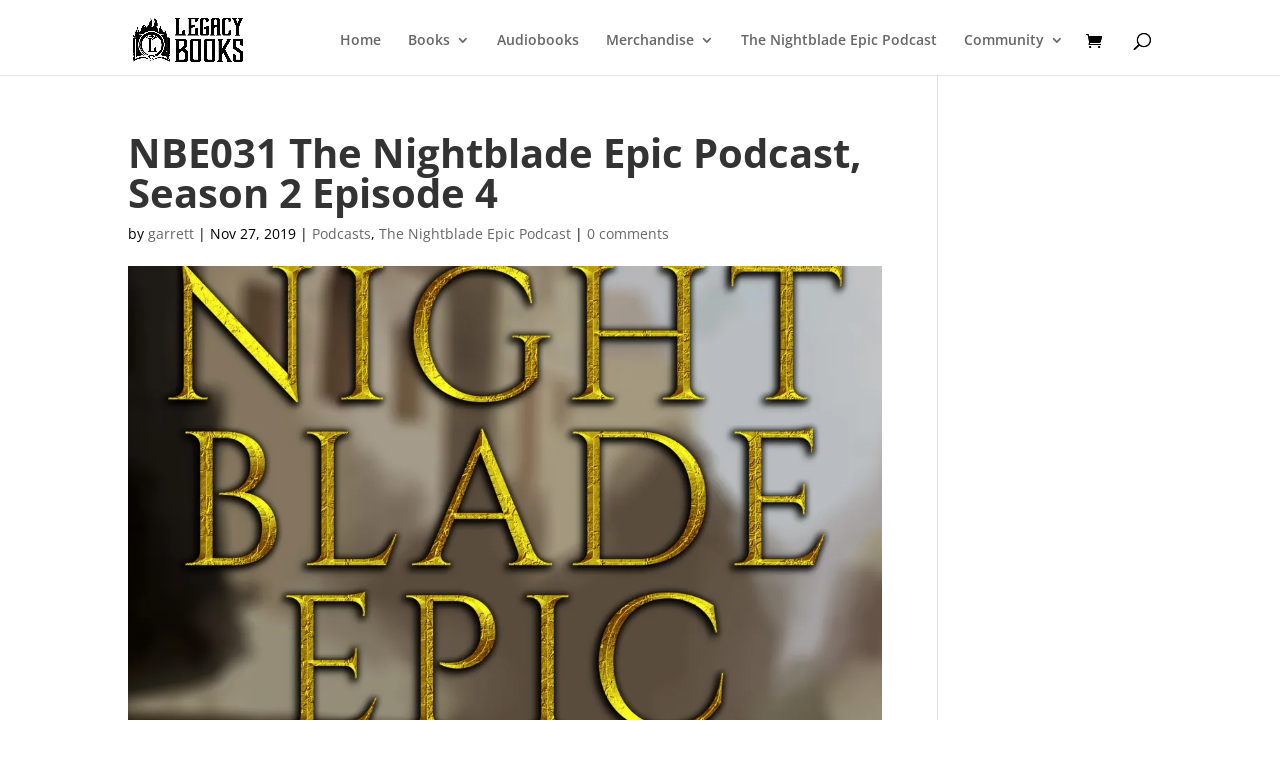

--- FILE ---
content_type: text/css
request_url: https://underrealm.net/wp-content/et-cache/global/et-divi-customizer-global.min.css?ver=1749282718
body_size: 516
content:
@media only screen and (min-width:981px){.et_header_style_centered.et_hide_primary_logo #main-header:not(.et-fixed-header) .logo_container,.et_header_style_centered.et_hide_fixed_logo #main-header.et-fixed-header .logo_container{height:11.88px}}@media only screen and (min-width:1350px){.et_pb_row{padding:27px 0}.et_pb_section{padding:54px 0}.single.et_pb_pagebuilder_layout.et_full_width_page .et_post_meta_wrapper{padding-top:81px}.et_pb_fullwidth_section{padding:0}}body{color:#000000;font-size:18px;font-weight:400;line-height:1.6}#main-header{height:75px!important}.et_shop_image:hover,.et_portfolio_image:hover,.et_pb_post img:hover{-webkit-filter:grayscale(100%);-moz-filter:grayscale(100%);filter:url("data:image/svg+xml;utf8,#grayscale");filter:grayscale(100%)}.et_pb_post img{-moz-transition:all 0.3s;-webkit-transition:all 0.3s;transition:all 0.3s}.et_overlay{background:rgba(255,255,255,.25)}.et_overlay:before{color:#fff!important;text-shadow:0 1px 3px rgba(0,0,0,.3)}.et_shop_image:hover .et_overlay,.et_portfolio_image:hover .et_overlay{opacity:1;border:0 solid #e5e5e5}.gumbutton,.entry-content .gumbutton{background-color:#333!important;border:none!important;color:#fff!important;cursor:pointer!important;padding:16px 24px!important;padding:1.6rem 2.4rem!important;text-transform:uppercase!important;width:auto!important}h1{font-size:40px;font-weight:bold}h1.headline{font-size:40px;font-weight:900;font-family:Dense,Avenir,Serif;font-style:italic;margin-bottom:.2em}h2{font-weight:bold}h2.headline{margin-bottom:.2em;font-size:32px;font-weight:300;font-family:Dense,Avenir,Serif}h3{font-size:26px;margin-bottom:0.67em}h4{font-size:18px;margin-top:0.67em}a.small-button{font-size:18px;font-weight:300}a.gumroad-button{font-size:28px}p.et_pb_fullwidth_header_subhead{font-size:24px}div.et_pb_section.narrow_header{padding:0 0 15px 0!important}#TB_window{position:relative!important;left:0px!important;right:0px!important;margin-left:auto!important;margin-right:auto!important;width:70%!important;background-color:transparent!important;padding:0px!important}#TB_title{background-color:transparent!important}